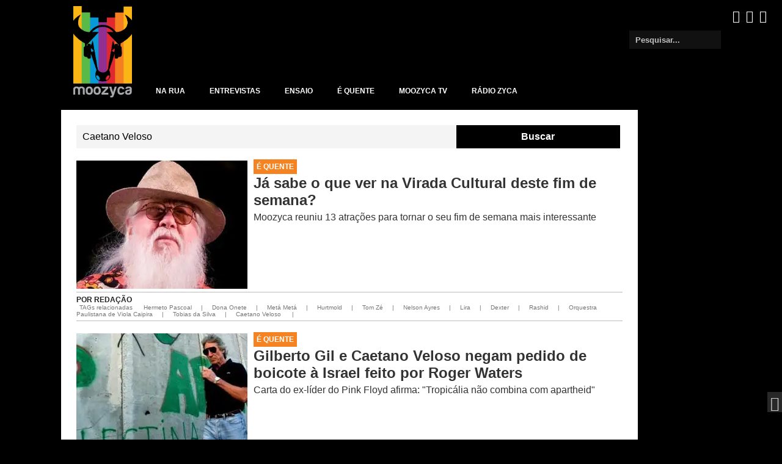

--- FILE ---
content_type: text/html; charset=utf-8
request_url: https://moozyca.com/busca/Caetano+Veloso
body_size: 14228
content:
<!DOCTYPE html>
<html lang='pt-BR' prefix='og: https://ogp.me/ns#'>
<head>
	<script> if (screen.width <= 640) { document.location = "https://m.moozyca.com/busca/Caetano+Veloso"; } </script>
	<meta charset='utf-8'>
	<meta name='viewport' content='width=device-width, initial-scale=1.0'>
	<meta http-equiv='Content-Type' content='text/html; charset=utf-8' />
	<meta http-equiv='content-language' content='pt-BR' />
	<link rel='shortcut icon' type='image/ico' href='/favicon.ico'/>
	<link href='/inc/css/normalize.min.css?v=11' rel='stylesheet'>
	<link href='/inc/css/style.min.css?v=11' rel='stylesheet'>
	<link href='/inc/css/menu.min.css?v=11' rel='stylesheet'>
	<link href='/inc/css/wabi-lgpd-1.0.min.css?v=11' rel='stylesheet'>
	<link href='/inc/css/icomoon.min.css?v=11' rel='stylesheet'>
	<link href='/inc/css/morph.min.css?v=11' rel='stylesheet'>
	<link href='/inc/css/stickyfoot.min.css?v=11' rel='stylesheet'><link href='/inc/css/busca.min.css?v=11' rel='stylesheet'>	<link rel='alternate' media='only screen and (max-width: 640px)' href='https://m.moozyca.com/busca/Caetano Veloso'>
	<link rel='canonical' href='https://moozyca.com/busca/Caetano Veloso' ><script type='application/ld+json'>
{
	"@context": "https://schema.org",
	"@type": "SearchResultsPage",
	"url": "https://moozyca.com/busca/Caetano Veloso",
	"inLanguage": "pt_BR",
	"name": "Buscando 'Caetano Veloso' no Moozyca",
"description": "Buscando por 'Caetano Veloso' no Moozyca. Encontre informações sobre as tendências musicais pesquisando em nosso site"
}
</script>
<title>Buscando &#039;Caetano Veloso&#039; no Moozyca</title>
<meta name='description' content='Buscando por &#039;Caetano Veloso&#039; no Moozyca. Encontre informações sobre as tendências musicais pesquisando em nosso site'>
<meta property='og:title' content='Buscando &#039;Caetano Veloso&#039; no Moozyca' />
<meta property='og:description' content='Buscando por &#039;Caetano Veloso&#039; no Moozyca. Encontre informações sobre as tendências musicais pesquisando em nosso site' />
<meta property='og:image' content='https://moozyca.com/images/site/banner-moozyca.webp' />
<meta property='og:url' content='https://moozyca.com/busca/Caetano Veloso' />
<meta property='og:locale' content='pt_BR' />
<meta property='og:type' content='website' />
</head><body>
<div class='botoes'>
	<a href='#' class='scrollToTop'><span class='bl-icon icon-arrow-up'></span></a>
	<div class='light'>
		<a id='acende' href="javascript:acendeApagaLuz('#e5e5e5','on');"><span class='icon-moonandstar'></span></a>
		<a id='apaga' href="javascript:acendeApagaLuz('#000','off');"><span class='icon-sun'></span></a>
	</div>
</div>
<div class='menu-container'>
	<div class='logo' itemscope itemtype='https://schema.org/Organization' itemref='menu_midias'>
		<a itemprop='url' href='/'><img itemprop='logo' src='/images/site/logo.png' alt='' /></a>
	</div>

	<div class='resto'>
		<div class='slogan'><img src='/images/site/slogan.png' alt=''/></div>
		<input type='checkbox' id='toggle' />
		<div class='menu-ul-container'>
			<label for='toggle' class='toggle' data-open='ABRIR MENU MOOZYCA' data-close='FECHAR MENU MOOZYCA'></label>
			<ul class='menu' itemscope itemtype='https://schema.org/SiteNavigationElement'>
				<li><a itemprop='url' class='na_rua' href='/na_rua'>Na rua</a></li>
				<li><a itemprop='url' class='entrevista'  href='/entrevistas'>Entrevistas</a></li>
				<li><a itemprop='url' class='ensaio' href='/ensaio'>Ensaio</a></li>
				<li><a itemprop='url' class='e_quente' href='/e_quente'>É quente</a></li>
				<li><a itemprop='url' class='tv' href='/tv'>MOOZYCA TV</a></li>
				<li><a itemprop='url' class='radiozyca' href='/radiozyca/' target='_blank'>Rádio Zyca</a></li>
			</ul>
		</div>
	</div>
	<ul id='menu_midias' class='menu_midias'>
		<li><a itemprop='sameAs' href='https://instagram.com/moozyca/' class='instagram' target='_blank'><span class='icon-instagram'></span></a></li>
		<li><a itemprop='sameAs' href='https://www.facebook.com/moozyca' class='facebook' target='_blank'><span class='icon-facebook3'></span></a></li>
		<li><a itemprop='sameAs' href='https://www.youtube.com/channel/UC4Ec2ZGY_TYsiVagYWxUDzQ' class='youtube' target='_blank'><span class='icon-youtube'></span></a></li>
	</ul>
	<div class='fblike-container'>
		<div class='fb-like' data-href='https://www.facebook.com/moozyca' data-layout='button_count' data-action='like' data-show-faces='true' data-share='true'></div>
	</div>
</div>

<div class='container clearfix'>
	<div class='conteudo'><div class='pagina clearfix'>
	<form action='/' method='get' class='search'>
		<input type='hidden' name='pagina' value='busca'>
		<input type='text' placeholder='Pesquisar...' name='busca' class='search' required value='Caetano Veloso'>
		<input name='submit_busca' class='button' type='submit' value='Buscar'>
	</form>	<div class='horizontal-row-container'>
		<div class='horizontal-row-inner'>
			<ins class='adsbygoogle'
			     style='display:block'
			     data-ad-client='ca-pub-9592920902920575'
			     data-ad-slot='8229281132'
			     data-ad-format='auto'
			     data-full-width-responsive='true'></ins>
	  </div>
	</div>
<div itemscope itemtype='http://schema.org/Article'>
	<article class='bloglist'>
		<span class='categoria cor_e_quente'>
			<a href='/e_quente/' itemprop='isPartOf'>É Quente</a></span>
			<a itemprop='url' href='/artigo/ja-sabe-o-que-ver-na-virada-cultural-deste-fim-de-semanay'>
			<img itemprop='thumbnailUrl' src='https://moozyca.com/images/2015/ja-sabe-o-que-ver-na-virada-cultural-deste-fim-de-semanay-1434726867-280x210.webp' alt='Já sabe o que ver na Virada Cultural deste fim de semana?' title='Já sabe o que ver na Virada Cultural deste fim de semana?' />
			<h3><span itemprop='name'>Já sabe o que ver na Virada Cultural deste fim de semana?</span></h3>
			<p><span itemprop='description'>Moozyca reuniu 13 atrações para tornar o seu fim de semana mais interessante</span></p>
		</a>
	</article>
	<article class='compartilhar'>
		<span class='autor'>Por <span itemprop='author'>Redação</span></span>
		<div class='tags'>
			<span>TAGs relacionadas </span>
			<span><a href='/busca/Hermeto+Pascoal'><span itemprop='keywords'>Hermeto Pascoal</a></span></span><span>|</span><span><a href='/busca/Dona+Onete'><span itemprop='keywords'>Dona Onete</a></span></span><span>|</span><span><a href='/busca/Met%C3%A1+Met%C3%A1'><span itemprop='keywords'>Metá Metá</a></span></span><span>|</span><span><a href='/busca/Hurtmold'><span itemprop='keywords'>Hurtmold</a></span></span><span>|</span><span><a href='/busca/Tom+Z%C3%A9'><span itemprop='keywords'>Tom Zé</a></span></span><span>|</span><span><a href='/busca/Nelson+Ayres'><span itemprop='keywords'>Nelson Ayres</a></span></span><span>|</span><span><a href='/busca/Lira'><span itemprop='keywords'>Lira</a></span></span><span>|</span><span><a href='/busca/Dexter'><span itemprop='keywords'>Dexter</a></span></span><span>|</span><span><a href='/busca/Rashid'><span itemprop='keywords'>Rashid</a></span></span><span>|</span><span><a href='/busca/Orquestra+Paulistana+de+Viola+Caipira'><span itemprop='keywords'>Orquestra Paulistana de Viola Caipira</a></span></span><span>|</span><span><a href='/busca/Tobias+da+Silva'><span itemprop='keywords'>Tobias da Silva</a></span></span><span>|</span><span><a href='/busca/Caetano+Veloso'><span itemprop='keywords'>Caetano Veloso </a></span></span><span>|</span>
		</div>
	</article>
</div><div itemscope itemtype='http://schema.org/Article'>
	<article class='bloglist'>
		<span class='categoria cor_e_quente'>
			<a href='/e_quente/' itemprop='isPartOf'>É Quente</a></span>
			<a itemprop='url' href='/artigo/gilberto-gil-e-caetano-veloso-negam-pedido-de-boicote-a-israel-feito-por-roger-waters'>
			<img itemprop='thumbnailUrl' src='https://moozyca.com/images/2015/gilberto-gil-e-caetano-veloso-negam-pedido-de-boicote-a-israel-feito-por-roger-waters-1433250131-280x210.webp' alt='Gilberto Gil e Caetano Veloso negam pedido de boicote à Israel feito por Roger Waters' title='Gilberto Gil e Caetano Veloso negam pedido de boicote à Israel feito por Roger Waters' />
			<h3><span itemprop='name'>Gilberto Gil e Caetano Veloso negam pedido de boicote à Israel feito por Roger Waters</span></h3>
			<p><span itemprop='description'>Carta do ex-líder do Pink Floyd afirma: "Tropicália não combina com apartheid"</span></p>
		</a>
	</article>
	<article class='compartilhar'>
		<span class='autor'>Por <span itemprop='author'>Redação</span></span>
		<div class='tags'>
			<span>TAGs relacionadas </span>
			<span><a href='/busca/Roger+Waters'><span itemprop='keywords'>Roger Waters</a></span></span><span>|</span><span><a href='/busca/Gilberto+Gil'><span itemprop='keywords'>Gilberto Gil </a></span></span><span>|</span><span><a href='/busca/Caetano+Veloso'><span itemprop='keywords'>Caetano Veloso </a></span></span><span>|</span><span><a href='/busca/Palestina'><span itemprop='keywords'>Palestina</a></span></span><span>|</span><span><a href='/busca/Israel'><span itemprop='keywords'>Israel</a></span></span><span>|</span>
		</div>
	</article>
</div><div itemscope itemtype='http://schema.org/Article'>
	<article class='bloglist'>
		<span class='categoria cor_e_quente'>
			<a href='/e_quente/' itemprop='isPartOf'>É Quente</a></span>
			<a itemprop='url' href='/artigo/morre-jornalista-frances-divulgador-da-musica-brasileira'>
			<img itemprop='thumbnailUrl' src='https://moozyca.com/images/2015/morre-jornalista-frances-divulgador-da-musica-brasileira-1430769811-280x210.webp' alt='Morre jornalista francês divulgador da música brasileira' title='Morre jornalista francês divulgador da música brasileira' />
			<h3><span itemprop='name'>Morre jornalista francês divulgador da música brasileira</span></h3>
			<p><span itemprop='description'>Rémy Kolpa Kopoul era apaixonado pelo Brasil e  foi amigo de Caetano Veloso, Gilberto Gil e Chico Buarque </span></p>
		</a>
	</article>
	<article class='compartilhar'>
		<span class='autor'>Por <span itemprop='author'>Redação</span></span>
		<div class='tags'>
			<span>TAGs relacionadas </span>
			<span><a href='/busca/R%C3%A9my+Kolpa+Kopoul'><span itemprop='keywords'>Rémy Kolpa Kopoul</a></span></span><span>|</span><span><a href='/busca/Caetano+Veloso'><span itemprop='keywords'>Caetano Veloso</a></span></span><span>|</span><span><a href='/busca/Gilberto+Gil'><span itemprop='keywords'>Gilberto Gil</a></span></span><span>|</span><span><a href='/busca/Chico+Buarque'><span itemprop='keywords'>Chico Buarque</a></span></span><span>|</span><span><a href='/busca/RKK'><span itemprop='keywords'>RKK</a></span></span><span>|</span><span><a href='/busca/Emicida'><span itemprop='keywords'>Emicida</a></span></span><span>|</span><span><a href='/busca/Criolo'><span itemprop='keywords'>Criolo</a></span></span><span>|</span>
		</div>
	</article>
</div><div itemscope itemtype='http://schema.org/Article'>
	<article class='bloglist'>
		<span class='categoria cor_ensaio'>
			<a href='/ensaio/' itemprop='isPartOf'>Ensaio</a></span>
			<a itemprop='url' href='/artigo/conheca-o-album-que-vai-levar-gilberto-gil-ao-grammy-em-fevereiro'>
			<img itemprop='thumbnailUrl' src='https://moozyca.com/images/2015/conheca-o-album-que-vai-levar-gilberto-gil-ao-grammy-em-fevereiro-1450099308-280x210.webp' alt='Conheça o álbum que vai levar Gilberto Gil ao Grammy em fevereiro' title='Conheça o álbum que vai levar Gilberto Gil ao Grammy em fevereiro' />
			<h3><span itemprop='name'>Conheça o álbum que vai levar Gilberto Gil ao Grammy em fevereiro</span></h3>
			<p><span itemprop='description'>Gilberto’s Samba é indicado a melhor álbum de World Music</span></p>
		</a>
	</article>
	<article class='compartilhar'>
		<span class='autor'>Por <span itemprop='author'>Deyvis Drusian</span></span>
		<div class='tags'>
			<span>TAGs relacionadas </span>
			<span><a href='/busca/Gilberto+Gil'><span itemprop='keywords'>Gilberto Gil</a></span></span><span>|</span><span><a href='/busca/Grammy'><span itemprop='keywords'>Grammy</a></span></span><span>|</span><span><a href='/busca/World+Music'><span itemprop='keywords'>World Music</a></span></span><span>|</span><span><a href='/busca/Bem+Gil'><span itemprop='keywords'>Bem Gil</a></span></span><span>|</span><span><a href='/busca/Moreno+Veloso'><span itemprop='keywords'>Moreno Veloso</a></span></span><span>|</span>
		</div>
	</article>
</div><div itemscope itemtype='http://schema.org/Article'>
	<article class='bloglist'>
		<span class='categoria cor_ensaio'>
			<a href='/ensaio/' itemprop='isPartOf'>Ensaio</a></span>
			<a itemprop='url' href='/artigo/10-musicas-para-comemorar-o-dia-do-nordestino-em-grande-estilo-no-moozyca'>
			<img itemprop='thumbnailUrl' src='https://moozyca.com/images/2015/10-musicas-para-comemorar-o-dia-do-nordestino-em-grande-estilo-no-moozyca-1444321785-280x210.webp' alt='10 músicas para comemorar o Dia do Nordestino em grande estilo no Moozyca' title='10 músicas para comemorar o Dia do Nordestino em grande estilo no Moozyca' />
			<h3><span itemprop='name'>10 músicas para comemorar o Dia do Nordestino em grande estilo no Moozyca</span></h3>
			<p><span itemprop='description'>Do rap ao baião, selecionamos músicas pra embalar a luta e a alegria dos nordestinos</span></p>
		</a>
	</article>
	<article class='compartilhar'>
		<span class='autor'>Por <span itemprop='author'>Thiago Menezes</span></span>
		<div class='tags'>
			<span>TAGs relacionadas </span>
			<span><a href='/busca/rap'><span itemprop='keywords'>Rap</a></span></span><span>|</span><span><a href='/busca/bai%C3%A3o'><span itemprop='keywords'>Baião</a></span></span><span>|</span><span><a href='/busca/Quinteto+Armorial'><span itemprop='keywords'>Quinteto Armorial</a></span></span><span>|</span><span><a href='/busca/Jackson+do+Pandeiro'><span itemprop='keywords'>Jackson do Pandeiro</a></span></span><span>|</span><span><a href='/busca/Novos+Baianos'><span itemprop='keywords'>Novos Baianos</a></span></span><span>|</span><span><a href='/busca/Luiz+Gonzaga'><span itemprop='keywords'>Luiz Gonzaga </a></span></span><span>|</span><span><a href='/busca/Dorival+Caymmi'><span itemprop='keywords'>Dorival Caymmi</a></span></span><span>|</span><span><a href='/busca/Belchior'><span itemprop='keywords'>Belchior</a></span></span><span>|</span><span><a href='/busca/Costa+a+Costa'><span itemprop='keywords'>Costa a Costa </a></span></span><span>|</span><span><a href='/busca/Raul+Seixas'><span itemprop='keywords'>Raul Seixas</a></span></span><span>|</span><span><a href='/busca/Na%C3%A7%C3%A3o+Zumbi'><span itemprop='keywords'>Nação Zumbi</a></span></span><span>|</span><span><a href='/busca/Caetano+Veloso'><span itemprop='keywords'>Caetano Veloso</a></span></span><span>|</span><span><a href='/busca/Gilberto+Gil'><span itemprop='keywords'>Gilberto Gil</a></span></span><span>|</span>
		</div>
	</article>
</div><div itemscope itemtype='http://schema.org/Article'>
	<article class='bloglist'>
		<span class='categoria cor_ensaio'>
			<a href='/ensaio/' itemprop='isPartOf'>Ensaio</a></span>
			<a itemprop='url' href='/artigo/40-anos-de-refazenda-uma-obra-singular-de-gilberto-gil'>
			<img itemprop='thumbnailUrl' src='https://moozyca.com/images/2015/40-anos-de-refazenda-uma-obra-singular-de-gilberto-gil-1445612883-280x210.webp' alt='40 anos de “Refazenda”, uma obra singular de Gilberto Gil' title='40 anos de “Refazenda”, uma obra singular de Gilberto Gil' />
			<h3><span itemprop='name'>40 anos de “Refazenda”, uma obra singular de Gilberto Gil</span></h3>
			<p><span itemprop='description'>O álbum “Refazenda” de Gil completa 40 anos em 2015, uma bela obra que merece os devidos cumprimentos pela data</span></p>
		</a>
	</article>
	<article class='compartilhar'>
		<span class='autor'>Por <span itemprop='author'>Vinicius Coppi</span></span>
		<div class='tags'>
			<span>TAGs relacionadas </span>
			<span><a href='/busca/gilberto+gil'><span itemprop='keywords'>Gilberto gil</a></span></span><span>|</span><span><a href='/busca/Jorge+Mautner'><span itemprop='keywords'> Jorge Mautner </a></span></span><span>|</span><span><a href='/busca/Caetano+Veloso'><span itemprop='keywords'>Caetano Veloso</a></span></span><span>|</span><span><a href='/busca/tropic%C3%A1lia'><span itemprop='keywords'>Tropicália</a></span></span><span>|</span><span><a href='/busca/rock'><span itemprop='keywords'>Rock</a></span></span><span>|</span>
		</div>
	</article>
</div><div itemscope itemtype='http://schema.org/Article'>
	<article class='bloglist'>
		<span class='categoria cor_e_quente'>
			<a href='/e_quente/' itemprop='isPartOf'>É Quente</a></span>
			<a itemprop='url' href='/artigo/morre-rogerio-duarte-um-dos-mentores-intelectual-da-tropicalia'>
			<img itemprop='thumbnailUrl' src='https://moozyca.com/images/2016/morre-rogerio-duarte-um-dos-mentores-intelectual-da-tropicalia-1460732672-280x210.webp' alt='Morre Rogério Duarte, um dos mentores intelectuais da Tropicália' title='Morre Rogério Duarte, um dos mentores intelectuais da Tropicália' />
			<h3><span itemprop='name'>Morre Rogério Duarte, um dos mentores intelectuais da Tropicália</span></h3>
			<p><span itemprop='description'>Gênio baiano, que foi músico, artista gráfico e poeta, se tornou um dos maiores influenciadores do tropicalismo</span></p>
		</a>
	</article>
	<article class='compartilhar'>
		<span class='autor'>Por <span itemprop='author'>Thiago Menezes</span></span>
		<div class='tags'>
			<span>TAGs relacionadas </span>
			<span><a href='/busca/Rog%C3%A9rio+Duarte'><span itemprop='keywords'>Rogério Duarte</a></span></span><span>|</span><span><a href='/busca/Caetano+Veloso'><span itemprop='keywords'>Caetano Veloso</a></span></span><span>|</span><span><a href='/busca/gal+costa'><span itemprop='keywords'>Gal costa</a></span></span><span>|</span><span><a href='/busca/gilberto+gil'><span itemprop='keywords'>Gilberto gil</a></span></span><span>|</span><span><a href='/busca/glauber+rocha'><span itemprop='keywords'>Glauber rocha</a></span></span><span>|</span><span><a href='/busca/jorge+ben'><span itemprop='keywords'>Jorge ben</a></span></span><span>|</span><span><a href='/busca/Ronaldo+Duarte'><span itemprop='keywords'>Ronaldo Duarte</a></span></span><span>|</span>
		</div>
	</article>
</div><div itemscope itemtype='http://schema.org/Article'>
	<article class='bloglist'>
		<span class='categoria cor_e_quente'>
			<a href='/e_quente/' itemprop='isPartOf'>É Quente</a></span>
			<a itemprop='url' href='/artigo/pernambucano-jota-erre-lanca-o-seu-segundo-album-binario'>
			<img itemprop='thumbnailUrl' src='https://moozyca.com/images/2016/pernambucano-jota-erre-lanca-o-seu-segundo-album-binario-1458744682-280x210.webp' alt='Pernambucano Jota Erre lança o seu segundo álbum, Binário' title='Pernambucano Jota Erre lança o seu segundo álbum, Binário' />
			<h3><span itemprop='name'>Pernambucano Jota Erre lança o seu segundo álbum, Binário</span></h3>
			<p><span itemprop='description'>Artista começou sua trajetória aos 11 anos, com referência em artistas como João Bosco, Caetano e Gil</span></p>
		</a>
	</article>
	<article class='compartilhar'>
		<span class='autor'>Por <span itemprop='author'>Redação</span></span>
		<div class='tags'>
			<span>TAGs relacionadas </span>
			<span><a href='/busca/Jota+Erre'><span itemprop='keywords'>Jota Erre</a></span></span><span>|</span>
		</div>
	</article>
</div><div itemscope itemtype='http://schema.org/Article'>
	<article class='bloglist'>
		<span class='categoria cor_ensaio'>
			<a href='/ensaio/' itemprop='isPartOf'>Ensaio</a></span>
			<a itemprop='url' href='/artigo/20-musicas-para-comemorar-o-afastamento-do-eduardo-cunha'>
			<img itemprop='thumbnailUrl' src='https://moozyca.com/images/2016/20-musicas-para-comemorar-o-afastamento-do-eduardo-cunha-1462472821-280x210.webp' alt='20 músicas para comemorar o afastamento do Eduardo Cunha' title='20 músicas para comemorar o afastamento do Eduardo Cunha' />
			<h3><span itemprop='name'>20 músicas para comemorar o afastamento do Eduardo Cunha</span></h3>
			<p><span itemprop='description'>A lista é do tamanho da alegria que sentimos em nossos corações</span></p>
		</a>
	</article>
	<article class='compartilhar'>
		<span class='autor'>Por <span itemprop='author'>Thiago Menezes</span></span>
		<div class='tags'>
			<span>TAGs relacionadas </span>
			<span><a href='/busca/samba'><span itemprop='keywords'>Samba</a></span></span><span>|</span><span><a href='/busca/rap'><span itemprop='keywords'>Rap</a></span></span><span>|</span><span><a href='/busca/rock'><span itemprop='keywords'>Rock</a></span></span><span>|</span><span><a href='/busca/afrobeat'><span itemprop='keywords'>Afrobeat</a></span></span><span>|</span><span><a href='/busca/pol%C3%ADtica'><span itemprop='keywords'>Política</a></span></span><span>|</span>
		</div>
	</article>
</div><div itemscope itemtype='http://schema.org/Article'>
	<article class='bloglist'>
		<span class='categoria cor_ensaio'>
			<a href='/ensaio/' itemprop='isPartOf'>Ensaio</a></span>
			<a itemprop='url' href='/artigo/dica-do-reu-gal-costa-proibidamente-profana'>
			<img itemprop='thumbnailUrl' src='https://moozyca.com/images/2015/dica-do-reu-gal-costa-proibidamente-profana-1445957714-280x210.webp' alt='Dica do Réu: Gal Costa, proibidamente profana' title='Dica do Réu: Gal Costa, proibidamente profana' />
			<h3><span itemprop='name'>Dica do Réu: Gal Costa, proibidamente profana</span></h3>
			<p><span itemprop='description'>A ousadia feminina, doce e agressiva de Gal Costa é a marca desse álbum</span></p>
		</a>
	</article>
	<article class='compartilhar'>
		<span class='autor'>Por <span itemprop='author'>Mano Réu</span></span>
		<div class='tags'>
			<span>TAGs relacionadas </span>
			<span><a href='/busca/gal+costa'><span itemprop='keywords'>Gal costa</a></span></span><span>|</span><span><a href='/busca/Luiz+Gonzaga'><span itemprop='keywords'>Luiz Gonzaga</a></span></span><span>|</span><span><a href='/busca/Moraes+Moreira'><span itemprop='keywords'>Moraes Moreira</a></span></span><span>|</span><span><a href='/busca/Gonza+Jr'><span itemprop='keywords'>Gonza Jr</a></span></span><span>|</span><span><a href='/busca/Jackson+do+Pandeiro'><span itemprop='keywords'>Jackson do Pandeiro</a></span></span><span>|</span><span><a href='/busca/Gilberto+Gil'><span itemprop='keywords'>Gilberto Gil</a></span></span><span>|</span><span><a href='/busca/djavan'><span itemprop='keywords'>Djavan</a></span></span><span>|</span>
		</div>
	</article>
</div><div itemscope itemtype='http://schema.org/Article'>
	<article class='bloglist'>
		<span class='categoria cor_ensaio'>
			<a href='/ensaio/' itemprop='isPartOf'>Ensaio</a></span>
			<a itemprop='url' href='/artigo/os-tincoas-musicos-brasileiros-vao-a-africa'>
			<img itemprop='thumbnailUrl' src='https://moozyca.com/images/2016/os-tincoas-musicos-brasileiros-vao-a-africa-1456333253-280x210.webp' alt='Os Tincoãs: música brasileira de volta à África' title='Os Tincoãs: música brasileira de volta à África' />
			<h3><span itemprop='name'>Os Tincoãs: música brasileira de volta à África</span></h3>
			<p><span itemprop='description'>A partir dos anos 1970, grupo baiano começou um processo musical de inversão do fluxo histórico África-Brasil</span></p>
		</a>
	</article>
	<article class='compartilhar'>
		<span class='autor'>Por <span itemprop='author'>Caio Csermak</span></span>
		<div class='tags'>
			<span>TAGs relacionadas </span>
			<span><a href='/busca/%C3%81frica-Brasil'><span itemprop='keywords'>África-Brasil</a></span></span><span>|</span><span><a href='/busca/Os+Tinco%C3%A3s'><span itemprop='keywords'>Os Tincoãs</a></span></span><span>|</span><span><a href='/busca/Bahia'><span itemprop='keywords'>Bahia</a></span></span><span>|</span><span><a href='/busca/Olodum'><span itemprop='keywords'> Olodum</a></span></span><span>|</span><span><a href='/busca/Il%C3%AA+Ay%C3%AA'><span itemprop='keywords'> Ilê Ayê</a></span></span><span>|</span><span><a href='/busca/Candombl%C3%A9'><span itemprop='keywords'>Candomblé </a></span></span><span>|</span><span><a href='/busca/Jurema'><span itemprop='keywords'>Jurema</a></span></span><span>|</span><span><a href='/busca/Deixa+a+Gira+Girar'><span itemprop='keywords'>Deixa a Gira Girar</a></span></span><span>|</span><span><a href='/busca/Sauda%C3%A7%C3%A3o+aos+Orix%C3%A1s'><span itemprop='keywords'>Saudação aos Orixás</a></span></span><span>|</span><span><a href='/busca/A+For%C3%A7a+da+Jurema'><span itemprop='keywords'>A Força da Jurema</a></span></span><span>|</span><span><a href='/busca/Obalua%C3%AA'><span itemprop='keywords'>Obaluaê</a></span></span><span>|</span>
		</div>
	</article>
</div><div itemscope itemtype='http://schema.org/Article'>
	<article class='bloglist'>
		<span class='categoria cor_ensaio'>
			<a href='/ensaio/' itemprop='isPartOf'>Ensaio</a></span>
			<a itemprop='url' href='/artigo/10-albuns-com-10-anos-que-ainda-aparecem-no-shuffle-do-meu-celular'>
			<img itemprop='thumbnailUrl' src='https://moozyca.com/images/2015/10-albuns-com-10-anos-que-ainda-aparecem-no-shuffle-do-meu-celular-1438571045-280x210.webp' alt='10 álbuns com 10 anos que ainda aparecem no shuffle do meu celular' title='10 álbuns com 10 anos que ainda aparecem no shuffle do meu celular' />
			<h3><span itemprop='name'>10 álbuns com 10 anos que ainda aparecem no shuffle do meu celular</span></h3>
			<p><span itemprop='description'>De Gal Costa a Kenye West, listei discos que já fizeram uma década na minha playlist</span></p>
		</a>
	</article>
	<article class='compartilhar'>
		<span class='autor'>Por <span itemprop='author'>Thiago Menezes</span></span>
		<div class='tags'>
			<span>TAGs relacionadas </span>
			<span><a href='/busca/M.I.A'><span itemprop='keywords'>M.I.A</a></span></span><span>|</span><span><a href='/busca/Cansei+de+Ser+Sexy'><span itemprop='keywords'>Cansei de Ser Sexy</a></span></span><span>|</span><span><a href='/busca/Na%C3%A7%C3%A3o+Zumbi'><span itemprop='keywords'>Nação Zumbi</a></span></span><span>|</span><span><a href='/busca/Beck'><span itemprop='keywords'>Beck</a></span></span><span>|</span><span><a href='/busca/The+Rakes'><span itemprop='keywords'>The Rakes</a></span></span><span>|</span><span><a href='/busca/Gal+Costa'><span itemprop='keywords'>Gal Costa</a></span></span><span>|</span><span><a href='/busca/Kenye+West'><span itemprop='keywords'>Kenye West</a></span></span><span>|</span><span><a href='/busca/Maroon+5'><span itemprop='keywords'>Maroon 5</a></span></span><span>|</span><span><a href='/busca/Sig%C3%BCr+R%C3%B3s'><span itemprop='keywords'>Sigür Rós</a></span></span><span>|</span><span><a href='/busca/Queens+of+the+Stone+Age'><span itemprop='keywords'>Queens of the Stone Age</a></span></span><span>|</span>
		</div>
	</article>
</div><div itemscope itemtype='http://schema.org/Article'>
	<article class='bloglist'>
		<span class='categoria cor_e_quente'>
			<a href='/e_quente/' itemprop='isPartOf'>É Quente</a></span>
			<a itemprop='url' href='/artigo/jonas-sa-lanca-o-album-blamblam-e-album-concorre-ao-grammy-latino'>
			<img itemprop='thumbnailUrl' src='https://moozyca.com/images/2015/jonas-sa-lanca-o-album-blamblam-e-album-concorre-ao-grammy-latino-1447681846-280x210.webp' alt='Jonas Sá lança álbum "BLAM!BLAM!", que concorre ao Grammy Latino' title='Jonas Sá lança álbum "BLAM!BLAM!", que concorre ao Grammy Latino' />
			<h3><span itemprop='name'>Jonas Sá lança álbum "BLAM!BLAM!", que concorre ao Grammy Latino</span></h3>
			<p><span itemprop='description'>Carioca apresenta LP sobre temáticas fetichistas, baseado em estética dos anos 1980</span></p>
		</a>
	</article>
	<article class='compartilhar'>
		<span class='autor'>Por <span itemprop='author'>Redação</span></span>
		<div class='tags'>
			<span>TAGs relacionadas </span>
			<span><a href='/busca/Grammy+Latino'><span itemprop='keywords'>Grammy Latino</a></span></span><span>|</span><span><a href='/busca/BLAM%21BLAM'><span itemprop='keywords'>BLAM!BLAM</a></span></span><span>|</span><span><a href='/busca/Jonas+S%C3%A1'><span itemprop='keywords'>Jonas Sá</a></span></span><span>|</span><span><a href='/busca/Thomas+Hares'><span itemprop='keywords'>Thomas Hares</a></span></span><span>|</span><span><a href='/busca/Rafael+Rocha'><span itemprop='keywords'>Rafael Rocha</a></span></span><span>|</span>
		</div>
	</article>
</div><div itemscope itemtype='http://schema.org/Article'>
	<article class='bloglist'>
		<span class='categoria cor_e_quente'>
			<a href='/e_quente/' itemprop='isPartOf'>É Quente</a></span>
			<a itemprop='url' href='/artigo/morre-o-apresentador-do-programa-ensaio-da-tv-cultura'>
			<img itemprop='thumbnailUrl' src='https://moozyca.com/images/2016/morre-o-apresentador-do-programa-ensaio-da-tv-cultura-1461595208-280x210.webp' alt='Morre apresentador do programa "Ensaio" da TV Cultura' title='Morre apresentador do programa "Ensaio" da TV Cultura' />
			<h3><span itemprop='name'>Morre apresentador do programa "Ensaio" da TV Cultura</span></h3>
			<p><span itemprop='description'>Fernando Faro era o homem por trás do programa que deu voz a músicos nas últimas décadas  </span></p>
		</a>
	</article>
	<article class='compartilhar'>
		<span class='autor'>Por <span itemprop='author'>Redação</span></span>
		<div class='tags'>
			<span>TAGs relacionadas </span>
			<span><a href='/busca/Ensaio'><span itemprop='keywords'>Ensaio</a></span></span><span>|</span><span><a href='/busca/TV+Cultura'><span itemprop='keywords'>TV Cultura</a></span></span><span>|</span><span><a href='/busca/Fernando+Faro'><span itemprop='keywords'>Fernando Faro</a></span></span><span>|</span><span><a href='/busca/M%C3%BAsica'><span itemprop='keywords'>Música</a></span></span><span>|</span>
		</div>
	</article>
</div><div itemscope itemtype='http://schema.org/Article'>
	<article class='bloglist'>
		<span class='categoria cor_e_quente'>
			<a href='/e_quente/' itemprop='isPartOf'>É Quente</a></span>
			<a itemprop='url' href='/artigo/pericles-cavalcanti-estreiashow-nosesc-pompeia-em-19-de-fevereiro'>
			<img itemprop='thumbnailUrl' src='https://moozyca.com/images/2016/pericles-cavalcanti-estreiashow-nosesc-pompeia-em-19-de-fevereiro-1455727027-280x210.webp' alt='Péricles Cavalcanti estreia show no Sesc Pompeia em 19 de fevereiro' title='Péricles Cavalcanti estreia show no Sesc Pompeia em 19 de fevereiro' />
			<h3><span itemprop='name'>Péricles Cavalcanti estreia show no Sesc Pompeia em 19 de fevereiro</span></h3>
			<p><span itemprop='description'>Intitulada Leve & Solto, a nova apresentação reúne músicas inéditas e de outros momentos do cantor e compositor</span></p>
		</a>
	</article>
	<article class='compartilhar'>
		<span class='autor'>Por <span itemprop='author'>Redação</span></span>
		<div class='tags'>
			<span>TAGs relacionadas </span>
			<span><a href='/busca/P%C3%A9ricles+Cavalcanti'><span itemprop='keywords'>Péricles Cavalcanti </a></span></span><span>|</span><span><a href='/busca/Sesc+Pompeia'><span itemprop='keywords'>Sesc Pompeia</a></span></span><span>|</span><span><a href='/busca/MPB'><span itemprop='keywords'>MPB</a></span></span><span>|</span>
		</div>
	</article>
</div><div itemscope itemtype='http://schema.org/Article'>
	<article class='bloglist'>
		<span class='categoria cor_ensaio'>
			<a href='/ensaio/' itemprop='isPartOf'>Ensaio</a></span>
			<a itemprop='url' href='/artigo/a-morte-do-tom-de-schoenberg-a-david-bowie'>
			<img itemprop='thumbnailUrl' src='https://moozyca.com/images/2015/a-morte-do-tom-de-schoenberg-a-david-bowie-1437567819-280x210.webp' alt='A morte do tom: de Schoenberg a David Bowie' title='A morte do tom: de Schoenberg a David Bowie' />
			<h3><span itemprop='name'>A morte do tom: de Schoenberg a David Bowie</span></h3>
			<p><span itemprop='description'>Schoenberg quebrou uma tradição harmônica milenar, desde a formulação da harmonia grega</span></p>
		</a>
	</article>
	<article class='compartilhar'>
		<span class='autor'>Por <span itemprop='author'>Deyvis Drusian</span></span>
		<div class='tags'>
			<span>TAGs relacionadas </span>
			<span><a href='/busca/jazz'><span itemprop='keywords'>Jazz</a></span></span><span>|</span><span><a href='/busca/Arnold+Schoenberg'><span itemprop='keywords'>Arnold Schoenberg</a></span></span><span>|</span><span><a href='/busca/Franz+Liszt'><span itemprop='keywords'>Franz Liszt </a></span></span><span>|</span><span><a href='/busca/The+Emerson+Quartet'><span itemprop='keywords'>The Emerson Quartet</a></span></span><span>|</span><span><a href='/busca/Ornette+Coleman'><span itemprop='keywords'>Ornette Coleman</a></span></span><span>|</span><span><a href='/busca/David+Bowie'><span itemprop='keywords'>David Bowie</a></span></span><span>|</span><span><a href='/busca/Arrigo+Barnab%C3%A9'><span itemprop='keywords'>Arrigo Barnabé</a></span></span><span>|</span>
		</div>
	</article>
</div><div itemscope itemtype='http://schema.org/Article'>
	<article class='bloglist'>
		<span class='categoria cor_e_quente'>
			<a href='/e_quente/' itemprop='isPartOf'>É Quente</a></span>
			<a itemprop='url' href='/artigo/com-81-anos-joao-donato-lanca-album-de-ineditas-apos-15-anos'>
			<img itemprop='thumbnailUrl' src='https://moozyca.com/images/2016/com-81-anos-joao-donato-lanca-album-de-ineditas-apos-15-anos-1456320366-280x210.webp' alt='Com 81 anos, João Donato lança álbum de inéditas após 15 anos' title='Com 81 anos, João Donato lança álbum de inéditas após 15 anos' />
			<h3><span itemprop='name'>Com 81 anos, João Donato lança álbum de inéditas após 15 anos</span></h3>
			<p><span itemprop='description'>Disco traz estética de álbuns dos anos 70, como "A Bad Donato" e "Donato/Deodato"</span></p>
		</a>
	</article>
	<article class='compartilhar'>
		<span class='autor'>Por <span itemprop='author'>Redação</span></span>
		<div class='tags'>
			<span>TAGs relacionadas </span>
			<span><a href='/busca/Jo%C3%A3o+Donato'><span itemprop='keywords'>João Donato</a></span></span><span>|</span><span><a href='/busca/A+Bad+Donato'><span itemprop='keywords'>A Bad Donato</a></span></span><span>|</span><span><a href='/busca/Bixiga+70'><span itemprop='keywords'>Bixiga 70</a></span></span><span>|</span><span><a href='/busca/anos+70'><span itemprop='keywords'>Anos 70</a></span></span><span>|</span><span><a href='/busca/Guilherme+Kastrup'><span itemprop='keywords'>Guilherme Kastrup</a></span></span><span>|</span><span><a href='/busca/Marcelo+Dworecki'><span itemprop='keywords'> Marcelo Dworecki</a></span></span><span>|</span><span><a href='/busca/D%C3%A9cio+7'><span itemprop='keywords'> Décio 7</a></span></span><span>|</span><span><a href='/busca/Douglas+Antunes'><span itemprop='keywords'> Douglas Antunes</a></span></span><span>|</span><span><a href='/busca/Bruno+Buarque'><span itemprop='keywords'> Bruno Buarque</a></span></span><span>|</span><span><a href='/busca/Z%C3%A9+Nigro'><span itemprop='keywords'> Zé Nigro</a></span></span><span>|</span><span><a href='/busca/Gustavo+Ruiz'><span itemprop='keywords'> Gustavo Ruiz</a></span></span><span>|</span><span><a href='/busca/La%C3%A9rcio+de+Freitas'><span itemprop='keywords'> Laércio de Freitas</a></span></span><span>|</span><span><a href='/busca/Jo%C3%A3o+Gilberto'><span itemprop='keywords'>João Gilberto</a></span></span><span>|</span><span><a href='/busca/Tom+Jobim'><span itemprop='keywords'> Tom Jobim</a></span></span><span>|</span><span><a href='/busca/Eumir+Deodato'><span itemprop='keywords'> Eumir Deodato</a></span></span><span>|</span><span><a href='/busca/Mongo+Santamaria'><span itemprop='keywords'> Mongo Santamaria</a></span></span><span>|</span><span><a href='/busca/Chet+Baker'><span itemprop='keywords'> Chet Baker</a></span></span><span>|</span><span><a href='/busca/Gilberto+Gil'><span itemprop='keywords'> Gilberto Gil</a></span></span><span>|</span><span><a href='/busca/Cal+Tjader'><span itemprop='keywords'> Cal Tjader</a></span></span><span>|</span><span><a href='/busca/Tito+Puente'><span itemprop='keywords'> Tito Puente</a></span></span><span>|</span><span><a href='/busca/Sergio+Mendes'><span itemprop='keywords'> Sergio Mendes</a></span></span><span>|</span><span><a href='/busca/jazz+latino'><span itemprop='keywords'>Jazz latino</a></span></span><span>|</span><span><a href='/busca/MPB'><span itemprop='keywords'>MPB</a></span></span><span>|</span>
		</div>
	</article>
</div><div itemscope itemtype='http://schema.org/Article'>
	<article class='bloglist'>
		<span class='categoria cor_entrevistas'>
			<a href='/entrevistas/' itemprop='isPartOf'>Entrevistas</a></span>
			<a itemprop='url' href='/artigo/a-paz-como-a-musica-e-uma-necessidade-universal'>
			<img itemprop='thumbnailUrl' src='https://moozyca.com/images/2015/a-paz-como-a-musica-e-uma-necessidade-universal-1441850359-280x210.webp' alt='"A paz, como a música, é uma necessidade universal”' title='"A paz, como a música, é uma necessidade universal”' />
			<h3><span itemprop='name'>"A paz, como a música, é uma necessidade universal”</span></h3>
			<p><span itemprop='description'>Baixista do Mercado de Peixe fala sobre novo álbum, quebra de fronteiras e o caipira num mundo modernex </span></p>
		</a>
	</article>
	<article class='compartilhar'>
		<span class='autor'>Por <span itemprop='author'>Deyvis Drusian</span></span>
		<div class='tags'>
			<span>TAGs relacionadas </span>
			<span><a href='/busca/Mercado+de+Peixe'><span itemprop='keywords'>Mercado de Peixe</a></span></span><span>|</span><span><a href='/busca/Tom+Z%C3%A9'><span itemprop='keywords'>Tom Zé</a></span></span><span>|</span><span><a href='/busca/Na%C3%A7%C3%A3o+Zumbi'><span itemprop='keywords'>Nação Zumbi</a></span></span><span>|</span><span><a href='/busca/Chico+Science'><span itemprop='keywords'>Chico Science</a></span></span><span>|</span><span><a href='/busca/Caipira'><span itemprop='keywords'>Caipira</a></span></span><span>|</span><span><a href='/busca/Viola'><span itemprop='keywords'>Viola</a></span></span><span>|</span><span><a href='/busca/Bauru'><span itemprop='keywords'>Bauru</a></span></span><span>|</span><span><a href='/busca/Dub'><span itemprop='keywords'>Dub</a></span></span><span>|</span><span><a href='/busca/Bonequinho'><span itemprop='keywords'>Bonequinho</a></span></span><span>|</span><span><a href='/busca/Legal%C3%AA'><span itemprop='keywords'> Legalê</a></span></span><span>|</span><span><a href='/busca/Coruja+BC'><span itemprop='keywords'> Coruja BC</a></span></span><span>|</span><span><a href='/busca/Le+Blanche'><span itemprop='keywords'> Le Blanche</a></span></span><span>|</span><span><a href='/busca/The+Bad+Mind+Temper'><span itemprop='keywords'> The Bad Mind Temper</a></span></span><span>|</span><span><a href='/busca/akaaka'><span itemprop='keywords'> akaaka</a></span></span><span>|</span><span><a href='/busca/Universo+Elegante'><span itemprop='keywords'> Universo Elegante</a></span></span><span>|</span><span><a href='/busca/Bombino'><span itemprop='keywords'>Bombino</a></span></span><span>|</span><span><a href='/busca/Tinariwen'><span itemprop='keywords'> Tinariwen</a></span></span><span>|</span><span><a href='/busca/Bomba+Stereo'><span itemprop='keywords'> Bomba Stereo</a></span></span><span>|</span><span><a href='/busca/Dengue+Dengue+Dengue'><span itemprop='keywords'> Dengue Dengue Dengue</a></span></span><span>|</span><span><a href='/busca/Fela+Kuti'><span itemprop='keywords'> Fela Kuti</a></span></span><span>|</span><span><a href='/busca/Karnak'><span itemprop='keywords'> Karnak</a></span></span><span>|</span><span><a href='/busca/Marcos+Valle'><span itemprop='keywords'> Marcos Valle</a></span></span><span>|</span><span><a href='/busca/Marku+Ribas'><span itemprop='keywords'> Marku Ribas</a></span></span><span>|</span><span><a href='/busca/Jo%C3%A3o+Donato'><span itemprop='keywords'> João Donato</a></span></span><span>|</span><span><a href='/busca/Caetano'><span itemprop='keywords'> Caetano</a></span></span><span>|</span>
		</div>
	</article>
</div><div itemscope itemtype='http://schema.org/Article'>
	<article class='bloglist'>
		<span class='categoria cor_e_quente'>
			<a href='/e_quente/' itemprop='isPartOf'>É Quente</a></span>
			<a itemprop='url' href='/artigo/35-anos-sem-vinicius-de-moraes'>
			<img itemprop='thumbnailUrl' src='https://moozyca.com/images/2015/35-anos-sem-vinicius-de-moraes-1436811571-280x210.webp' alt='35 anos sem Vinicius de Moraes' title='35 anos sem Vinicius de Moraes' />
			<h3><span itemprop='name'>35 anos sem Vinicius de Moraes</span></h3>
			<p><span itemprop='description'>Reviva a história de um dos grandes compositores da música brasileira</span></p>
		</a>
	</article>
	<article class='compartilhar'>
		<span class='autor'>Por <span itemprop='author'>Redação</span></span>
		<div class='tags'>
			<span>TAGs relacionadas </span>
			<span><a href='/busca/Vinicius+de+Moraes'><span itemprop='keywords'> Vinicius de Moraes</a></span></span><span>|</span><span><a href='/busca/Toquinho'><span itemprop='keywords'>Toquinho</a></span></span><span>|</span><span><a href='/busca/Edu+Lobo'><span itemprop='keywords'>Edu Lobo</a></span></span><span>|</span><span><a href='/busca/Baden+Powell'><span itemprop='keywords'>Baden Powell</a></span></span><span>|</span><span><a href='/busca/Carlos+Lyra'><span itemprop='keywords'>Carlos Lyra</a></span></span><span>|</span><span><a href='/busca/Tom+Jobim'><span itemprop='keywords'>Tom Jobim</a></span></span><span>|</span><span><a href='/busca/Candombl%C3%A9'><span itemprop='keywords'>Candomblé</a></span></span><span>|</span><span><a href='/busca/Gilda+Mattoso'><span itemprop='keywords'>Gilda Mattoso</a></span></span><span>|</span>
		</div>
	</article>
</div><div itemscope itemtype='http://schema.org/Article'>
	<article class='bloglist'>
		<span class='categoria cor_e_quente'>
			<a href='/e_quente/' itemprop='isPartOf'>É Quente</a></span>
			<a itemprop='url' href='/artigo/fafa-de-belem-comemora-40-anos-de-carreira-com-novo-album'>
			<img itemprop='thumbnailUrl' src='https://moozyca.com/images/2015/fafa-de-belem-comemora-40-anos-de-carreira-com-novo-album-1440510289-280x210.webp' alt='Fafá de Belém comemora 40 anos de carreira com novo álbum' title='Fafá de Belém comemora 40 anos de carreira com novo álbum' />
			<h3><span itemprop='name'>Fafá de Belém comemora 40 anos de carreira com novo álbum</span></h3>
			<p><span itemprop='description'>Cantora apresenta nos dias 25 e 26 de agosto 17 canções; dez são inéditas</span></p>
		</a>
	</article>
	<article class='compartilhar'>
		<span class='autor'>Por <span itemprop='author'>Redação</span></span>
		<div class='tags'>
			<span>TAGs relacionadas </span>
			<span><a href='/busca/Fafa+de+Bel%C3%A9m'><span itemprop='keywords'>Fafa de Belém</a></span></span><span>|</span>
		</div>
	</article>
</div></div>	</div>
	<div class='anuncios'>	</div>
</div><div id='morphsearch' class='morphsearch'>
	<form class='morphsearch-form' method='get' action='/'>
		<input type='hidden' name='pagina' value='busca'>
		<input name='busca' class='morphsearch-input' type='search' placeholder='Pesquisar...'/>
		<button name='submit_busca' class='morphsearch-submit' type='submit'>Pesquisar</button>
	</form>
	<span class='morphsearch-close'></span>
	<div class='morphsearch-content'>
		<div class='dummy-column'>
			<h2>+ Lidas</h2>		<div itemscope itemtype='https://schema.org/Article'>
			<a itemprop='url' class='dummy-media-object' href='/artigo/20-anos-sem-agepe-conheca-mais-sobre-o-sambista-do-povo'>
				<img itemprop='thumbnailUrl' src='/images/2015/20-anos-sem-agepe-conheca-mais-sobre-o-sambista-do-povo-1438476746-64x64.webp' alt='20-anos-sem-agepe-conheca-mais-sobre-o-sambista-do-povo' title='20 anos sem Agepê: conheça mais sobre o sambista do povo' />
				<h3><span itemprop='name'>20 anos sem Agepê: conheça mais sobre o sambista do povo</span></h3>
			</a>
		</div>		<div itemscope itemtype='https://schema.org/Article'>
			<a itemprop='url' class='dummy-media-object' href='/artigo/5-samples-dos-racionais-que-comprovam-o-bom-gosto-dos-caras-'>
				<img itemprop='thumbnailUrl' src='/images/2015/5-samples-dos-racionais-que-comprovam-o-bom-gosto-dos-caras--1441333481-64x64.webp' alt='5-samples-dos-racionais-que-comprovam-o-bom-gosto-dos-caras-' title='5 samples dos Racionais que comprovam o bom gosto dos caras ' />
				<h3><span itemprop='name'>5 samples dos Racionais que comprovam o bom gosto dos caras </span></h3>
			</a>
		</div>		<div itemscope itemtype='https://schema.org/Article'>
			<a itemprop='url' class='dummy-media-object' href='/artigo/tres-curtas-sobre-musica-que-podem-mudar-sua-vida'>
				<img itemprop='thumbnailUrl' src='/images/2016/tres-curtas-sobre-musica-que-podem-mudar-sua-vida-1461612016-64x64.webp' alt='tres-curtas-sobre-musica-que-podem-mudar-sua-vida' title='Três curtas sobre música que podem mudar sua vida' />
				<h3><span itemprop='name'>Três curtas sobre música que podem mudar sua vida</span></h3>
			</a>
		</div>		<div itemscope itemtype='https://schema.org/Article'>
			<a itemprop='url' class='dummy-media-object' href='/artigo/conhece-o-album-brasileiro-que-faz-sucesso-no-mundo-apos-quase-50-anos'>
				<img itemprop='thumbnailUrl' src='/images/2015/conhece-o-album-brasileiro-que-faz-sucesso-no-mundo-apos-quase-50-anos-1445266165-64x64.webp' alt='conhece-o-album-brasileiro-que-faz-sucesso-no-mundo-apos-quase-50-anos' title='Conheça álbum brasileiro que teria sido precursor do afrobeat' />
				<h3><span itemprop='name'>Conheça álbum brasileiro que teria sido precursor do afrobeat</span></h3>
			</a>
		</div>		</div>
		<div class='dummy-column'>
			<h2>Últimos Vídeos</h2>		<div itemscope itemtype='https://schema.org/VideoObject'>
			<a itemprop='url' class='dummy-media-object' href='/tv/novo-single-do-criolo-ainda-ha-tempo-no-moozycatv'>
				<img itemprop='thumbnailUrl' src='/images/2016/novo-single-do-criolo-ainda-ha-tempo-no-moozycatv-1460399192-64x64.webp' alt='novo-single-do-criolo-ainda-ha-tempo-no-moozycatv' title='Novo single do Criolo, "Ainda Ha Tempo", no MoozycaTV!' />
				<h3><span itemprop='name'>Novo single do Criolo, "Ainda Ha Tempo", no MoozycaTV!</span></h3>
			</a>
		</div>		<div itemscope itemtype='https://schema.org/VideoObject'>
			<a itemprop='url' class='dummy-media-object' href='/tv/ouca-playsom-musica-que-compoe-o-novo-disco-do-baianasystem'>
				<img itemprop='thumbnailUrl' src='/images/2016/ouca-playsom-musica-que-compoe-o-novo-disco-do-baianasystem-1459962604-64x64.webp' alt='ouca-playsom-musica-que-compoe-o-novo-disco-do-baianasystem' title='Ouça “Playsom”, música que compõe o novo disco do BaianaSystem' />
				<h3><span itemprop='name'>Ouça “Playsom”, música que compõe o novo disco do BaianaSystem</span></h3>
			</a>
		</div>		<div itemscope itemtype='https://schema.org/VideoObject'>
			<a itemprop='url' class='dummy-media-object' href='/tv/ho-mon-tchain-lanca-web-clipe-da-faixa-na-humilde-'>
				<img itemprop='thumbnailUrl' src='/images/2016/ho-mon-tchain-lanca-web-clipe-da-faixa-na-humilde--1458852054-64x64.webp' alt='ho-mon-tchain-lanca-web-clipe-da-faixa-na-humilde-' title='Hó Mon Tchain lança web clipe da faixa Na Humilde  ' />
				<h3><span itemprop='name'>Hó Mon Tchain lança web clipe da faixa Na Humilde  </span></h3>
			</a>
		</div>		<div itemscope itemtype='https://schema.org/VideoObject'>
			<a itemprop='url' class='dummy-media-object' href='/tv/o-dinheiro-e-uma-mentira-veja-o-que-diz-el-agra'>
				<img itemprop='thumbnailUrl' src='/images/2016/o-dinheiro-e-uma-mentira-veja-o-que-diz-el-agra-1456948269-64x64.webp' alt='o-dinheiro-e-uma-mentira-veja-o-que-diz-el-agra' title='O dinheiro é uma mentira?! Veja o que diz El Agra!' />
				<h3><span itemprop='name'>O dinheiro é uma mentira?! Veja o que diz El Agra!</span></h3>
			</a>
		</div>		</div>
		<div class='dummy-column'>
			<h2>Na rua</h2>		<div itemscope itemtype='https://schema.org/Article'>
			<a itemprop='url' class='dummy-media-object' href='/artigo/jovens-da-musica-erudita-se-apresentam-no-auditorio-masp-unilever'>
				<img itemprop='thumbnailUrl' src='/images/2016/jovens-da-musica-erudita-se-apresentam-no-auditorio-masp-unilever-1467901684-64x64.webp' alt='jovens-da-musica-erudita-se-apresentam-no-auditorio-masp-unilever' title='Jovens da música erudita se apresentam no Auditório Masp Unilever' />
				<h3><span itemprop='name'>Jovens da música erudita se apresentam no Auditório Masp Unilever</span></h3>
			</a>
		</div>		<div itemscope itemtype='https://schema.org/Article'>
			<a itemprop='url' class='dummy-media-object' href='/artigo/conferimos-a-inauguracao-da-mostra-sobre-arnaldo-batista-e-vimos-o-mutante'>
				<img itemprop='thumbnailUrl' src='/images/2016/conferimos-a-inauguracao-da-mostra-sobre-arnaldo-batista-e-vimos-o-mutante-1463338421-64x64.webp' alt='conferimos-a-inauguracao-da-mostra-sobre-arnaldo-batista-e-vimos-o-mutante' title='Conferimos a inauguração da mostra sobre Arnaldo Baptista. E vimos o Muta...' />
				<h3><span itemprop='name'>Conferimos a inauguração da mostra sobre Arnaldo Baptista. E vimos o Muta...</span></h3>
			</a>
		</div>		<div itemscope itemtype='https://schema.org/Article'>
			<a itemprop='url' class='dummy-media-object' href='/artigo/grupo-de-corda-frances-quartuor-ebene-toca-heliopolis'>
				<img itemprop='thumbnailUrl' src='/images/2016/grupo-de-corda-frances-quartuor-ebene-toca-heliopolis-1463063854-64x64.webp' alt='grupo-de-corda-frances-quartuor-ebene-toca-heliopolis' title='Quarteto de cordas francês Quartuor Ebène toca em Heliópolis' />
				<h3><span itemprop='name'>Quarteto de cordas francês Quartuor Ebène toca em Heliópolis</span></h3>
			</a>
		</div>		<div itemscope itemtype='https://schema.org/Article'>
			<a itemprop='url' class='dummy-media-object' href='/artigo/graveola-libera-segundo-single-de-camaleao-borboleta'>
				<img itemprop='thumbnailUrl' src='/images/2016/graveola-libera-segundo-single-de-camaleao-borboleta-1462806258-64x64.webp' alt='graveola-libera-segundo-single-de-camaleao-borboleta' title='Graveola libera segundo single de Camaleão Borboleta' />
				<h3><span itemprop='name'>Graveola libera segundo single de Camaleão Borboleta</span></h3>
			</a>
		</div>		</div>
		<div class="clearfix"></div>
		<div class="dummy-column">
			<h2>Entrevistas</h2>		<div itemscope itemtype='https://schema.org/Article'>
			<a itemprop='url' class='dummy-media-object' href='/artigo/o-principal-elemento-no-meu-trabalho-e-o-ritmo-afirma-arrigo-barnabe'>
				<img itemprop='thumbnailUrl' src='/images/2016/o-principal-elemento-no-meu-trabalho-e-o-ritmo-afirma-arrigo-barnabe-1464032528-64x64.webp' alt='o-principal-elemento-no-meu-trabalho-e-o-ritmo-afirma-arrigo-barnabe' title='“O principal elemento no meu trabalho é o ritmo”, afirma Arrigo Barnab...' />
				<h3><span itemprop='name'>“O principal elemento no meu trabalho é o ritmo”, afirma Arrigo Barnab...</span></h3>
			</a>
		</div>		<div itemscope itemtype='https://schema.org/Article'>
			<a itemprop='url' class='dummy-media-object' href='/artigo/dj-fala-sobre-o-projeto-forrumbia-que-une-forro-e-cumbia-em-berlim'>
				<img itemprop='thumbnailUrl' src='/images/2016/dj-fala-sobre-o-projeto-forrumbia-que-une-forro-e-cumbia-em-berlim-1460057009-64x64.webp' alt='dj-fala-sobre-o-projeto-forrumbia-que-une-forro-e-cumbia-em-berlim' title='DJ fala sobre o projeto Forrúmbia, que une forró e cúmbia em Berlim' />
				<h3><span itemprop='name'>DJ fala sobre o projeto Forrúmbia, que une forró e cúmbia em Berlim</span></h3>
			</a>
		</div>		<div itemscope itemtype='https://schema.org/Article'>
			<a itemprop='url' class='dummy-media-object' href='/artigo/erivan-contou-ao-moozyca-como-o-rap-o-levou-do-castelo-encantado-a-finlandia'>
				<img itemprop='thumbnailUrl' src='/images/2016/erivan-contou-ao-moozyca-como-o-rap-o-levou-do-castelo-encantado-a-finlandia-1459128226-64x64.webp' alt='erivan-contou-ao-moozyca-como-o-rap-o-levou-do-castelo-encantado-a-finlandia' title='Erivan contou ao Moozyca como o Rap o levou do Castelo Encantado à Finlân...' />
				<h3><span itemprop='name'>Erivan contou ao Moozyca como o Rap o levou do Castelo Encantado à Finlân...</span></h3>
			</a>
		</div>		<div itemscope itemtype='https://schema.org/Article'>
			<a itemprop='url' class='dummy-media-object' href='/artigo/ta-cheio-de-cara-que-se-diz-punk-mas-e-um-tremendo-machista'>
				<img itemprop='thumbnailUrl' src='/images/2016/ta-cheio-de-cara-que-se-diz-punk-mas-e-um-tremendo-machista-1457406481-64x64.webp' alt='ta-cheio-de-cara-que-se-diz-punk-mas-e-um-tremendo-machista' title='“Tá cheio de cara que se diz punk, mas é um tremendo machista”' />
				<h3><span itemprop='name'>“Tá cheio de cara que se diz punk, mas é um tremendo machista”</span></h3>
			</a>
		</div>		</div>
		<div class="dummy-column">
			<h2>Ensaio</h2>		<div itemscope itemtype='https://schema.org/Article'>
			<a itemprop='url' class='dummy-media-object' href='/artigo/morte-e-vida-uterina-anuncia-o-novo-trabalho-de-paula-cavalciuk'>
				<img itemprop='thumbnailUrl' src='/images/2016/morte-e-vida-uterina-anuncia-o-novo-trabalho-de-paula-cavalciuk-1467904908-64x64.webp' alt='morte-e-vida-uterina-anuncia-o-novo-trabalho-de-paula-cavalciuk' title='“Morte e Vida Uterina” anuncia o novo trabalho de Paula Cavalciuk' />
				<h3><span itemprop='name'>“Morte e Vida Uterina” anuncia o novo trabalho de Paula Cavalciuk</span></h3>
			</a>
		</div>		<div itemscope itemtype='https://schema.org/Article'>
			<a itemprop='url' class='dummy-media-object' href='/artigo/breakdancena-trilha-do-hip-hop'>
				<img itemprop='thumbnailUrl' src='/images/2016/breakdancena-trilha-do-hip-hop-1467065411-64x64.webp' alt='breakdancena-trilha-do-hip-hop' title='BreakDance: na trilha do hip hop' />
				<h3><span itemprop='name'>BreakDance: na trilha do hip hop</span></h3>
			</a>
		</div>		<div itemscope itemtype='https://schema.org/Article'>
			<a itemprop='url' class='dummy-media-object' href='/artigo/banda-francisco-el-hombre-discute-violencia-domestica-em-clipe'>
				<img itemprop='thumbnailUrl' src='/images/2016/banda-francisco-el-hombre-discute-violencia-domestica-em-clipe-1465403382-64x64.webp' alt='banda-francisco-el-hombre-discute-violencia-domestica-em-clipe' title='Banda ‘Francisco, el Hombre’ discute violência doméstica em clipe' />
				<h3><span itemprop='name'>Banda ‘Francisco, el Hombre’ discute violência doméstica em clipe</span></h3>
			</a>
		</div>		<div itemscope itemtype='https://schema.org/Article'>
			<a itemprop='url' class='dummy-media-object' href='/artigo/conheca-acervo-de-musicas-indigenas-da-amazonia-na-internet'>
				<img itemprop='thumbnailUrl' src='/images/2016/conheca-acervo-de-musicas-indigenas-da-amazonia-na-internet-1464023905-64x64.webp' alt='conheca-acervo-de-musicas-indigenas-da-amazonia-na-internet' title='Conheça acervo de músicas indígenas da Amazônia na internet' />
				<h3><span itemprop='name'>Conheça acervo de músicas indígenas da Amazônia na internet</span></h3>
			</a>
		</div>		</div>
		<div class="dummy-column">
			<h2>É quente</h2>		<div itemscope itemtype='https://schema.org/Article'>
			<a itemprop='url' class='dummy-media-object' href='/artigo/projeto-com-estudantes-e-grafiteiros-leva-o-campo-a-cidade'>
				<img itemprop='thumbnailUrl' src='/images/2016/projeto-com-estudantes-e-grafiteiros-leva-o-campo-a-cidade-1474317632-64x64.webp' alt='projeto-com-estudantes-e-grafiteiros-leva-o-campo-a-cidade' title='Projeto com estudantes e grafiteiros leva o campo à cidade' />
				<h3><span itemprop='name'>Projeto com estudantes e grafiteiros leva o campo à cidade</span></h3>
			</a>
		</div>		<div itemscope itemtype='https://schema.org/Article'>
			<a itemprop='url' class='dummy-media-object' href='/artigo/artistas-lancam-a-musica-hands-em-homenagem-as-vitimas-de-orlando'>
				<img itemprop='thumbnailUrl' src='/images/2016/artistas-lancam-a-musica-hands-em-homenagem-as-vitimas-de-orlando-1467903206-64x64.webp' alt='artistas-lancam-a-musica-hands-em-homenagem-as-vitimas-de-orlando' title='Artistas lançam a música “Hands”, em homenagem às vítimas de Orland...' />
				<h3><span itemprop='name'>Artistas lançam a música “Hands”, em homenagem às vítimas de Orland...</span></h3>
			</a>
		</div>		<div itemscope itemtype='https://schema.org/Article'>
			<a itemprop='url' class='dummy-media-object' href='/artigo/on-stage-lab-realiza-cursos-intensivos-para-o-mercado-musical'>
				<img itemprop='thumbnailUrl' src='/images/2016/on-stage-lab-realiza-cursos-intensivos-para-o-mercado-musical-1467900299-64x64.webp' alt='on-stage-lab-realiza-cursos-intensivos-para-o-mercado-musical' title='On Stage Lab realiza cursos intensivos para o mercado musical' />
				<h3><span itemprop='name'>On Stage Lab realiza cursos intensivos para o mercado musical</span></h3>
			</a>
		</div>		<div itemscope itemtype='https://schema.org/Article'>
			<a itemprop='url' class='dummy-media-object' href='/artigo/ricardo-herz-trio-convida-toninho-ferragutti'>
				<img itemprop='thumbnailUrl' src='/images/2016/ricardo-herz-trio-convida-toninho-ferragutti-1467899109-64x64.webp' alt='ricardo-herz-trio-convida-toninho-ferragutti' title='Ricardo Herz Trio convida Toninho Ferragutti' />
				<h3><span itemprop='name'>Ricardo Herz Trio convida Toninho Ferragutti</span></h3>
			</a>
		</div>		</div>
	</div>
</div>

<div class='overlay'></div><div class='horizontal-row-container'>
	<div class='horizontal-row-inner'>
		<ins class='adsbygoogle'
				     style='display:block'
				     data-ad-format='autorelaxed'
				     data-ad-client='ca-pub-9592920902920575'
				     data-ad-slot='8999417185'></ins>
  </div>
</div><div class='rodape clearfix'>
    <div class='container'>
		<div class='um'>
			<p>Categorias</p>
			<ul itemscope itemtype='https://schema.org/SiteNavigationElement'>
				<li><a itemprop='url' href='/na_rua'>Na rua</a></li>
				<li><a itemprop='url' href='/entrevistas'>Entrevistas</a></li>
				<li><a itemprop='url' href='/ensaio'>Ensaio</a></li>
				<li><a itemprop='url' href='/e_quente'>É quente</a></li>
				<li><a itemprop='url' href='/tv'>Moozyca TV</a></li>
				<li><a itemprop='url' href='/radiozyca/' target='_blank'>Rádio Zyca</a></li>
			</ul>
		</div>

		<div class='dois'>
			<p>+ Moozyca</p>
			<ul itemscope itemtype='https://schema.org/SiteNavigationElement'>
				<li><a itemprop='url' href='/artigo/sobre'>Sobre</a></li>
				<li><a itemprop='url' href='/artigo/politica-de-privacidade'>Política de Privacidade</a></li>
				<li><a itemprop='url' href='/formularios/anuncie/' target='_blank'>Anuncie</a></li>
				<li><a itemprop='url' href='/formularios/contato/' target='_blank'>Fale conosco</a></li>
				<li><a itemprop='url' href='https://www.facebook.com/moozyca' target='_blank'>Facebook</a></li>
				<li><a itemprop='url' href='https://www.youtube.com/channel/UC4Ec2ZGY_TYsiVagYWxUDzQ' target='_blank'>Youtube</a></li>
				<li><a itemprop='url' href='https://instagram.com/moozyca/' target='_blank'>Instagram</a></li>
			</ul>
		</div>

		<div class='tres clearfix'>
			<div class='fb-like' data-href='https://www.facebook.com/moozyca' data-layout='box_count' data-action='like' data-show-faces='true' data-share='true'></div>
			<p>Inscreva-se no Moozyca</p>
			<form action='/fiquepordentro' method='post' class='search'>
				<input type='hidden' value='AWhQ7izOZdNWHGNYDnhXKRK6r5WNAGkl6Ta8udCAL1k=' name='authenticity_token'>
				<input type='email' placeholder='Digite seu e-mail' name='email' class='search' required>
				<input class='button' type='submit' value='Enviar'>
			</form>
			<img src='/images/site/banner-moozyca.webp' alt='Banner Moozyca' />
		</div>

		<div class='quatro' itemscope itemtype='https://schema.org/SiteNavigationElement'>
			<a itemprop='url' href='/formularios/anuncie/' target='_blank'><img itemprop='thumbnailUrl' src='/images/site/anuncieaqui.jpg' alt='Anuncie aqui' /></a>
		</div>
    </div>

	<div class='copyright'  itemscope itemtype='https://schema.org/SiteNavigationElement'>
		<span><a href='https://rudi.drusian.com.br' target='_blank'>@ 2015-2026 Drusian</a></span>
		<span class='right'><a itemprop='url' href='/formularios/contato/' target='_blank'>contato@moozyca.com</a> | <a itemprop='url' href='/'>moozyca.com</a></span>
	</div>
</div>
		<script src='/inc/js/jquery-2.1.1.min.js?v=11' ></script>
		<script src='/inc/js/wabi-lgpd-1.0.min.js?v=11'></script>
		<script src='/inc/js/classie.min.js?v=11' ></script>
		<script src='/inc/js/stickyfoot.min.js?v=11' ></script>
	
	<script src='/inc/js/script.min.js?v=11'></script>
</body>
</html>

--- FILE ---
content_type: text/css
request_url: https://moozyca.com/inc/css/icomoon.min.css?v=11
body_size: 193
content:
@font-face{font-family:'icomoon';src:url("/inc/css/fonts/icomoon.eot?pgfwc9");src:url("/inc/css/fonts/icomoon.eot?pgfwc9#iefix") format("embedded-opentype"),url("/inc/css/fonts/icomoon.ttf?pgfwc9") format("truetype"),url("/inc/css/fonts/icomoon.woff?pgfwc9") format("woff"),url("/inc/css/fonts/icomoon.svg?pgfwc9#icomoon") format("svg");font-weight:normal;font-style:normal}[class^="icon-"],[class*=" icon-"]{font-family:'icomoon';speak:none;font-style:normal;font-weight:normal;font-variant:normal;text-transform:none;line-height:1;-webkit-font-smoothing:antialiased;-moz-osx-font-smoothing:grayscale}.icon-sun:before{content:"\e638"}.icon-moonandstar:before{content:"\e639"}.icon-search:before{content:"\e627"}.icon-play2:before{content:"\e602"}.icon-play3:before{content:"\e603"}.icon-pause2:before{content:"\e617"}.icon-stop2:before{content:"\e618"}.icon-backward2:before{content:"\e619"}.icon-forward2:before{content:"\e61a"}.icon-volume-medium:before{content:"\e621"}.icon-volume-mute2:before{content:"\e624"}.icon-volume-increase:before{content:"\e625"}.icon-volume-decrease:before{content:"\e626"}.icon-arrow-up:before{content:"\e62c"}.icon-facebook3:before{content:"\e606"}.icon-instagram:before{content:"\e900"}.icon-youtube:before{content:"\e60a"}.icon-arrow-left2:before{content:"\e60f"}.icon-arrow-right:before{content:"\e610"}.icon-home:before{content:"\e60c"}.icon-music:before{content:"\e612"}.icon-headphones:before{content:"\e604"}.icon-bullhorn:before{content:"\e605"}.icon-tv:before{content:"\e607"}.icon-bubbles:before{content:"\e608"}.icon-users:before{content:"\e609"}.icon-users2:before{content:"\e60b"}.icon-close:before{content:"\e60e"}.icon-pause:before{content:"\e613"}.icon-stop:before{content:"\e614"}.icon-backward:before{content:"\e615"}.icon-forward:before{content:"\e616"}.icon-first:before{content:"\e61b"}.icon-last:before{content:"\e61c"}.icon-previous:before{content:"\e61d"}.icon-next:before{content:"\e61e"}.icon-eject:before{content:"\e61f"}.icon-volume-high:before{content:"\e620"}.icon-volume-low:before{content:"\e622"}.icon-volume-mute:before{content:"\e623"}.icon-arrow-left:before{content:"\e60d"}.icon-mail:before{content:"\e601"}.icon-googleplus:before{content:"\e600"}.icon-dot:before{content:"\e611"}
